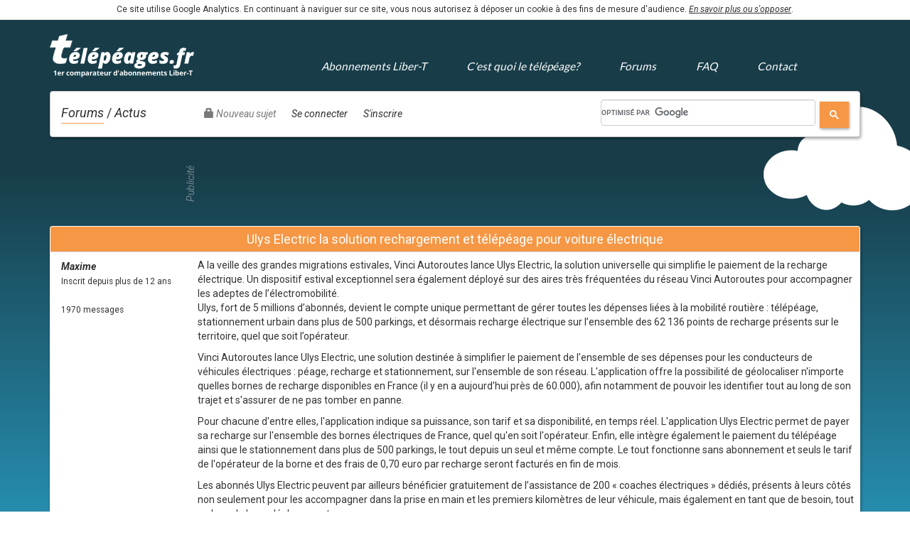

--- FILE ---
content_type: text/html;charset=utf-8
request_url: https://www.telepeages.fr/forums/actus/2146-ulys-electric-la-solution-rechargement-et-telepeage-pour-voiture-electrique
body_size: 4612
content:
<!DOCTYPE html><html><head><title>Ulys Electric la solution rechargement et télépéage pour voiture électrique | Comparateur badge télépéage Liber-T</title><link href="/images/telepeages.ico?1765406494" rel="icon" type="image/ico" /><script src="//ajax.googleapis.com/ajax/libs/jquery/1.12.4/jquery.min.js"></script><script async="true" src="//maps.googleapis.com/maps/api/js?key=AIzaSyCEDlq_MmL9q1e1QRmF_j2c4sv9Ap8EReM"></script><link href="//fonts.googleapis.com/css?family=Roboto:700italic,700,400,400italic,300" rel="stylesheet" type="text/css" /><link href="//fonts.googleapis.com/css?family=Lato" rel="stylesheet" type="text/css" /><link href="/stylesheets/bootstrap.min.css?1765406494" rel="stylesheet" type="text/css" /><link href="/stylesheets/application.css?1765406494" rel="stylesheet" type="text/css" /></head><body><img class="cloud hidden-md hidden-sm hidden-xs" src="/images/cloud.png" /><div class="container"><div class="row header clearfix"><div class="col col-sm-3"><h1 class="pull-left"><a href="/"><img src="/images/logo.png" /></a></h1></div><div class="col col-sm-9"><ul class="menu"><li><a href="/abonnements">Abonnements Liber-T</a></li><li><a href="/le-badge-telepeage">C'est quoi le télépéage?</a></li><li><a href="/forums">Forums</a></li><li><a href="/questions-frequentes">FAQ</a></li><li><a href="/contact">Contact</a></li></ul></div></div><script>$(document).ready(function() { 

    trackerLiensExternes();
    trackerClics();

    $('.infobulle').tooltip({container: ''});

    $(".message").each(function(){
      $(this).html( linkify( $(this).html() ) ) 
    });
});</script><div class="panel"><div class="panel-heading row"><div class="col col-lg-2"><h4><a class="underlined" href="/forums"><i class="icon-home"></i> Forums</a> / <a href="/forums/actus">Actus</a></h4></div><div class="col col-lg-6"><a class="btn disabled"><i class="glyphicon glyphicon-lock"></i> Nouveau sujet</a><a class="btn btn-link" data-toggle="modal" href="#login">Se connecter</a><a class="btn btn-link" href="/membres/inscription">S&#39;inscrire</a><div class="modal fade" id="login" role="dialog" tabindex="-1"><div class="modal-dialog"><div class="modal-content"><form action="/membres/login" method="post"><div class="modal-header"><a aria-hidden="true" class="close" data-dismiss="modal">&times;</a><h3>Connexion</h3></div><div class="modal-body"><div class="form-group"><label>Email</label><input class="input-large form-control" name="email" type="text" /></div><div class="form-group"><label>Mot de passe</label><input class="input-large form-control" name="password" type="password" /></div><a href="/membres/perdu">Mot de passe oublié ?</a></div><div class="modal-footer"><a aria-hidden="true" class="btn btn-link" data-dismiss="modal" type="button">Annuler</a><input class="btn btn-primary" type="submit" value="Connexion" /></div></form></div></div></div></div><div class="col col-lg-4"><script>(function() {
  var cx = '008137758067110683067:wy98u-v8vem';
  var gcse = document.createElement('script');
  gcse.type = 'text/javascript';
  gcse.async = true;
  gcse.src = (document.location.protocol == 'https:' ? 'https:' : 'http:') +
      '//cse.google.com/cse.js?cx=' + cx;
  var s = document.getElementsByTagName('script')[0];
  s.parentNode.insertBefore(gcse, s);
})();</script><div class="google-search"><gcse:search></gcse:search></div></div></div></div><div class="adsense"><i class="pub-vertical">Publicité</i><script async="true" src="//pagead2.googlesyndication.com/pagead/js/adsbygoogle.js"></script><ins class="adsbygoogle" data-ad-client="ca-pub-1157191022533240" data-ad-slot="1537677818" style="display:inline-block;width:728px;height:90px"></ins><script>(adsbygoogle = window.adsbygoogle || []).push({});</script></div><table class="table table-striped"><tr><th colspan="2"><h4>Ulys Electric la solution rechargement et télépéage pour voiture électrique</h4></th></tr><tr><td class="auteur"><b><a href="/membres/25" style="display:inline">Maxime</a> </b><span class="label label-important">admin</span><br /><small>Inscrit depuis plus de 12 ans<br /><span></span><br />1970 messages</small></td><td class="message"><a name="6239"></a><div class="message"><p>A la veille des grandes migrations estivales, Vinci Autoroutes lance Ulys Electric, la solution universelle qui simplifie le paiement de la recharge électrique. Un dispositif estival exceptionnel sera également déployé sur des aires très fréquentées du réseau Vinci Autoroutes pour accompagner les adeptes de l’électromobilité.
<br>Ulys, fort de 5 millions d’abonnés, devient le compte unique permettant de gérer toutes les dépenses liées à la mobilité routière : télépéage, stationnement urbain dans plus de 500 parkings, et désormais recharge électrique sur l’ensemble des 62 136 points de recharge présents sur le territoire, quel que soit l’opérateur.</p>

<p>Vinci Autoroutes lance Ulys Electric, une solution destinée à simplifier le paiement de l'ensemble de ses dépenses pour les conducteurs de véhicules électriques : péage, recharge et stationnement, sur l'ensemble de son réseau. L'application offre la possibilité de géolocaliser n'importe quelles bornes de recharge disponibles en France (il y en a aujourd'hui près de 60.000), afin notamment de pouvoir les identifier tout au long de son trajet et s'assurer de ne pas tomber en panne.</p>

<p>Pour chacune d'entre elles, l'application indique sa puissance, son tarif et sa disponibilité, en temps réel. L'application Ulys Electric permet de payer sa recharge sur l'ensemble des bornes électriques de France, quel qu'en soit l'opérateur. Enfin, elle intègre également le paiement du télépéage ainsi que le stationnement dans plus de 500 parkings, le tout depuis un seul et même compte. Le tout fonctionne sans abonnement et seuls le tarif de l'opérateur de la borne et des frais de 0,70 euro par recharge seront facturés en fin de mois.</p>

<p>Les abonnés Ulys Electric peuvent par ailleurs bénéficier gratuitement de l’assistance de 200 « coaches électriques » dédiés, présents à leurs côtés non seulement pour les accompagner dans la prise en main et les premiers kilomètres de leur véhicule, mais également en tant que de besoin, tout au long de leurs déplacements.</p>

<p>Vinci Autoroutes souhaite accélerer le déploiement de stations de recharge sur les aires de services de son réseau, d’ores et déjà équipées pour près de 60% d’entre elles, avec l’objectif d’atteindre d’ici 2023 un taux de 100%, avec plus de 1 500 points de charge en service.</p>

<p>Durant l'été 2022 ; Vinci Autoroutes proposera aux conducteurs adeptes de l’électrique un dispositif d’accompagnement spécifique pour faciliter leurs trajets, en lien avec les enseignes partenaires des aires de services. Des zones dédiées, animées par des « Voituriers Véhicules Electriques », identifiables à leur gilet bleu, accueilleront ainsi les « électromobilistes », les vendredis et samedis, du 15 juillet au 15 août 2022, sur les aires très fréquentées de Saint-Rambert-d’Albon, de Montélimar et de Morières, sur l’A7, ainsi que de Vidauban Sud, sur l’A8. Vinci Autoroutes expérimentera également des stations de recharge mobiles sur les aires de Saint-Rambert-d’Albon Est (A7) et de Trémentines (A87), qui permettront de compléter de façon agile, en fonction de la demande, le réseau de bornes électriques fixes.</p>

<p>Rouler zen en électrique, avec le télépéage Ulys Electric !
<br>Après la géolocalisation des bornes électriques sur l’application Ulys et l’assistance « panne électrique » proposée via le service de télépéage Ulys e-Drive, Vinci Autoroutes va plus loin dans l’accompagnement proposé aux adeptes de l’électromobilité, en lançant Ulys Electric, une solution simple et universelle pour payer la recharge de leur véhicule sur toutes les bornes électriques de France. Avec ce pack combinant le télépéage et la recharge électrique, les automobilistes peuvent ainsi gérer toutes leurs dépenses (péages, parkings, recharges électriques) depuis leur application ULYS, sur un compte unique. Le pass est livré gratuitement, sans abonnement ni engagement, et donne simplement lieu à une facturation de 0,70€ par recharge, en plus du coût de la recharge.</p>

<p>¤ Voir l'offre de télépéage Ulys e-drive sur le comparateur : https://www.telepeages.fr/abonnements/Vinci-autoroutes/ulys-e-drive</p>

<p>Au-delà du paiement sur la borne de recharge, l’application Ulys permet de géolocaliser les bornes disponibles autour de soi, et de planifier efficacement son trajet en identifiant toutes les bornes présentes sur son itinéraire, avec leur puissance, leur tarif, leur disponibilité en temps réel, et leur type de prise.</p></div><small class="muted pull-right"> Il y a plus de 3 ans <a class="infobulle" data-toggle="tooltip" href="/contact" title="Signaler un message innaproprié"><i class="icon-warning-sign"></i></a></small></td></tr></table><div class="pagination">&nbsp;1 / 1&nbsp;</div><div class="text-center"><a class="btn btn-primary" data-toggle="modal" href="#reponse"><i class="icon-edit"></i> Répondre</a></div><div class="modal fade" id="nouveau-sujet" role="dialog" tabindex="-1"><div class="modal-dialog"><div class="modal-content"><form id="nouveau-sujet" method="post"><div class="modal-header"><a aria-hidden="true" class="close" data-dismiss="modal">&times;</a><h3>Nouveau sujet dans le forum Actus</h3></div><div class="modal-body"><div class="form-group"><label>Prénom</label><input class="form-control input-medium" id="nom" maxlength="20" name="nom" required="required" type="text" /><span class="inline-help"><a href="/membres/inscription">Inscrivez-vous pour suivre les réponses, c&#39;est simple et gratuit!</a></span></div><div class="form-group"><label>Titre</label><input class="form-control input-block-level" id="titre" maxlength="75" name="titre" required="required" type="text" /></div><div class="form-group"><label>Message</label><textarea class="form-control input-block-level" id="message" name="message" required="required" rows="10"></textarea></div></div><div class="modal-footer"><button aria-hidden="true" class="btn btn-link" data-dismiss="modal" type="button">Annuler</button><a class="btn btn-primary" id="submit-sujet">Envoyer</a></div></form></div></div></div><script>$(document).ready(function() { 

  $("a#submit-sujet").on('click', function(event){
    if($("input#nom") != undefined && $("input#nom").val() == "") {
        alert("Veuiller entrer votre nom")
      }
    else if($("input#titre").val() == "" || $("textarea#message").val() == "") {
      alert("Veuillez entrer un titre et un message")
    }
    else {
      $("form#nouveau-sujet").attr('action', "/forums/[13, &quot;actus&quot;]/sujets/nouveau")
      $("form#nouveau-sujet").submit()
    }
  })
})</script><div class="modal fade" id="reponse"><div class="modal-dialog"><div class="modal-content"><form id="repondre" method="post"><div class="modal-header"><a aria-hidden="true" class="close" data-dismiss="modal" type="button">&times;</a><h3>Répondre</h3></div><div class="modal-body"><label>Prénom</label><input class="input-medium" id="reponse-nom" name="nom" required="required" type="text" /><br><span class="inline-help"><a href="/membres/inscription">Inscrivez-vous pour suivre les réponses, c&#39;est simple et gratuit!</a></span></br><div class="form-group"><label>Message</label><textarea class="input-xxlarge form-control" id="reponse-message" name="message" required="required" rows="10"></textarea></div></div><div class="modal-footer"><button aria-hidden="true" class="btn btn-link" data-dismiss="modal" type="button">Annuler</button><a class="btn btn-primary" id="submit-reponse">Envoyer</a></div></form></div></div></div><script>$(document).ready(function() { 

  $("a#submit-reponse").on('click', function(event){
    if($("input#reponse-nom") != undefined && $("input#reponse-nom").val() == "") {
        alert("Veuiller entrer votre nom")
      }
    else if( $("textarea#reponse-message").val() == "") {
      alert("Veuillez entrer un message")
    }
    else {
      $("form#repondre").attr('action', "/forums/[13, &quot;actus&quot;]/sujets/2146/repondre")
      $("form#repondre").submit()
    }
  })
})</script></div><div class="adsense"><i class="pub-vertical">Publicité</i><script async="true" src="//pagead2.googlesyndication.com/pagead/js/adsbygoogle.js"></script><ins class="adsbygoogle" data-ad-client="ca-pub-6597845179814820" data-ad-slot="9381619996" style="display:inline-block;width:728px;height:90px"></ins><script>(adsbygoogle = window.adsbygoogle || []).push({});</script></div><div class="footer"><ul class="menu"><li><a href="/abonnements">Abonnements Liber-T</a></li><li><a href="/le-badge-telepeage">C'est quoi le télépéage?</a></li><li><a href="/forums">Forums</a></li><li><a href="/questions-frequentes">FAQ</a></li><li><a href="/contact">Contact</a></li><li><a href="//www.youtube.com/watch?v=pZKIQfsb_28" target="_blank">Youtube</a></li><li><a href="/mentions-legales">Mentions Légales</a></li></ul><p class="copyright">&copy; 2026 Télépéages.fr - Comparateur de prix télépéage Liber-T</p><p class="disclaimer">Tous les logos et marques affichés sont la propriété de leurs détenteurs respectifs. Les détails et tarifs des abonnements sont fournis à titre indicatif. Ils peuvent changer à tout moment et il convient de les vérifier auprès des fournisseurs concernés avant toute souscription.</p></div><script src="//ajax.googleapis.com/ajax/libs/jqueryui/1.11.4/jquery-ui.min.js" type="text/javascript"></script><script src="/javascripts/application.min.js?1765406494" type="text/javascript"></script><script src="/javascripts/bootstrap.min.js?1765406494" type="text/javascript"></script><script defer src="https://static.cloudflareinsights.com/beacon.min.js/vcd15cbe7772f49c399c6a5babf22c1241717689176015" integrity="sha512-ZpsOmlRQV6y907TI0dKBHq9Md29nnaEIPlkf84rnaERnq6zvWvPUqr2ft8M1aS28oN72PdrCzSjY4U6VaAw1EQ==" data-cf-beacon='{"version":"2024.11.0","token":"37c0569c224f45f283dfac5580d7b07f","r":1,"server_timing":{"name":{"cfCacheStatus":true,"cfEdge":true,"cfExtPri":true,"cfL4":true,"cfOrigin":true,"cfSpeedBrain":true},"location_startswith":null}}' crossorigin="anonymous"></script>
</body></html>

--- FILE ---
content_type: text/html; charset=utf-8
request_url: https://www.google.com/recaptcha/api2/aframe
body_size: 112
content:
<!DOCTYPE HTML><html><head><meta http-equiv="content-type" content="text/html; charset=UTF-8"></head><body><script nonce="Zp3Qwlp0IutsrRfiq1MnmQ">/** Anti-fraud and anti-abuse applications only. See google.com/recaptcha */ try{var clients={'sodar':'https://pagead2.googlesyndication.com/pagead/sodar?'};window.addEventListener("message",function(a){try{if(a.source===window.parent){var b=JSON.parse(a.data);var c=clients[b['id']];if(c){var d=document.createElement('img');d.src=c+b['params']+'&rc='+(localStorage.getItem("rc::a")?sessionStorage.getItem("rc::b"):"");window.document.body.appendChild(d);sessionStorage.setItem("rc::e",parseInt(sessionStorage.getItem("rc::e")||0)+1);localStorage.setItem("rc::h",'1769372005957');}}}catch(b){}});window.parent.postMessage("_grecaptcha_ready", "*");}catch(b){}</script></body></html>

--- FILE ---
content_type: text/javascript;charset=utf-8
request_url: https://www.telepeages.fr/javascripts/application.min.js?1765406494
body_size: 4828
content:
function fancyInputs(){$("input[type='text'], textarea").focus(function(){$(this).select(),$(this).toggleClass("focused"),this.value===this.defaultValue&&(this.value="")}).blur(function(){$(this).toggleClass("focused"),""===this.value&&(this.value=this.defaultValue)})}function activerFiltreOffres(){$("#filter").bind("change keyup",function(){filtrerOffres($(this).val())})}function filtrerOffres(e){$("tbody").children("tr").each(function(){$(this).hide(),text=$(this).find("td").text(),(text.match(RegExp(e,"i"))||0==e.length)&&$(this).show()})}function setupComparaison(){$("a.btn").tooltip({placement:"top"}),$(document).on("click","input.comparer",function(e){var t=$("input.comparer:checked").length;return 2>t?!0:t>=2&&4>=t?!0:!1}),$(document).on("click","a.submit-comparer",function(e){var t=$("input.comparer:checked").length;return t>=2&&$.get("/comparer",$("form#comparer").serialize(),function(e){$("#comparaison").html(e).modal("show")}),!1}),$(document).on("click","a.retour-resultats",function(e){return $("#comparaison").slideUp(),$("#recherche").slideDown(),$("#resultats").slideDown(),!1})}function trackerLiensExternes(){$(document).on("click","a.externe",function(e){return window.open("/lien?u="+encodeURIComponent($(this).attr("href"))+"&o="+window.location.href,"_blank"),!1})}function trackerClics(){$(document).on("click","a.clic",function(e){return window.open("/clic?url="+encodeURIComponent($(this).attr("href"))+"&offre_id="+$("input#offre_id").val(),"_blank"),!1})}function setupAvis(){$("label.star").tooltip({placement:"top"}),$(document).on("click","input[type='radio'].star",function(e){for($("label.star").removeClass("full"),i=1;i<=$(this).val();i++)$("label#star"+i).addClass("full")}),$(document).on("click","a#submit-avis",function(e){e.preventDefault();var n=!0;$("input, textarea").closest(".form-group").removeClass("has-error"),$("input#prenom, textarea#commentaire ").each(function(){$(this).val().length<=1&&(n=!1,$(this).closest(".form-group").addClass("has-error"))}),0==$("input.star[type='radio']:checked").length&&(n=!1,$("label#note").closest(".form-group").addClass("has-error")),n&&($("#submit-avis").hide(),$("#chargement").removeClass("hidden").show(),$.post("/avis/create",$("form#ajouter-avis").serialize(),function(e){"error:avis"==e?alert(t.erreur_avis):"error:captcha"==e?alert(t.erreur_captcha):(alert(t.succes_avis),$("#ajouter-avis").modal("hide"),location.hash="#top",$("#avis").prepend($(e).hide().fadeIn("slow"))),$("#chargement").hide(),$("#submit-avis").show(),location.reload()}))})}function setupRechercheSubmit(){$(document).on("click","a#submit-recherche",function(e){e.preventDefault();var t=checkCodePostal();if(t){switch($("#recherche-type").val()){case"simple":t=checkTrajets(),$("#form-recherche").attr("action","/recherche/simple");break;case"reduction":t=checkAutoroutes(),$("#form-recherche").attr("action","/recherche/reduction")}}t&&$("#form-recherche").submit()})}function checkCodePostal(){var e=$("input#localite");return""==e.val()?(e.closest(".form-group").addClass("has-error"),e.focus(),!1):(e.closest(".form-group").removeClass("has-error"),!0)}function checkTrajets(){return 0==$("ul.trajets input[type=checkbox]:checked").length?($("ul.trajets").addClass("has-error"),!1):!0}function checkAutoroutes(){var e=$("input#autoroutes");return""==e.val()?(e.closest(".form-group").addClass("has-error"),e.focus(),!1):(e.closest(".form-group").removeClass("has-error"),!0)}function setupRechercheToggle(){$(document).on("click","a.tab-recherche-simple",function(e){e.preventDefault(),$("a.tab-recherche-simple").addClass("actif"),$("a.tab-recherche-reduction").removeClass("actif"),$(".recherche-reduction").removeClass("recherche-reduction").addClass("recherche-simple"),$("input#recherche-type").val("simple")}),$(document).on("click","a.tab-recherche-reduction",function(e){e.preventDefault(),$("a.tab-recherche-simple").removeClass("actif"),$("a.tab-recherche-reduction").addClass("actif"),$(".recherche-simple").removeClass("recherche-simple").addClass("recherche-reduction"),$("input#recherche-type").val("reduction"),setupRechercheReduction()}),$(document).on("click","input[type='checkbox']",function(e){$(this).closest(".checkbox").toggleClass("selected")})}function setupRechercheReduction(){var e,t=new google.maps.DirectionsRenderer,n=new google.maps.DirectionsService;$("input#origine, input#destination").autocomplete({source:function(e,t){getAddressSuggestions(e.term,t)},minLength:3,autoFocus:!0,select:function(e,o){chercherAutoroutes(n,t)}}),initializeDirections(e,t)}function getAddressSuggestions(e,t){var n=new google.maps.Geocoder;n.geocode({address:e+" France",region:"fr",language:"fr"},function(e,n){formatGeocodingResults(e,t)})}function formatGeocodingResults(e,t){t($.map(e.slice(0,3),function(e){return{label:e.formatted_address.replace(", France",""),value:e.formatted_address.replace(", France",""),latitude:e.geometry.location.lat(),longitude:e.geometry.location.lng(),results:e}}))}function chercherAutoroutes(e,t){var n=$("input#origine"),o=$("input#destination");n.val().length>0&&o.val().length>0&&($("input#autoroutes").val("...").addClass("loading"),displayRoute(e,t),$.getJSON("/google/directions.json?origin="+n.val()+"&destination="+o.val()+"&region=fr&sensor=false",function(e){$("input#autoroutes").val(e),$("input#autoroutes").removeClass("loading")}))}function initializeDirections(e,t){var n=new google.maps.LatLng(47,1.7),o={zoom:4,mapTypeId:google.maps.MapTypeId.ROADMAP,center:n,disableDefaultUI:!0};e=new google.maps.Map(document.getElementById("google-map"),o),t.setMap(e)}function displayRoute(e,t){var n=$("input#origine").val(),o=$("input#destination").val(),r={origin:n,destination:o,travelMode:google.maps.TravelMode.DRIVING};e.route(r,function(e,n){n==google.maps.DirectionsStatus.OK&&(t.setDirections(e),computeTotalDistance(e))})}function computeTotalDistance(e){var t=0,n=e.routes[0];for(i=0;i<n.legs.length;i++)t+=n.legs[i].distance.value;t=Math.round(parseFloat(t/1e3)),$("#distance").html(t+" km")}function createCookie(e,t,n){if(n){var o=new Date;o.setTime(o.getTime()+24*n*60*60*1e3);var r="; expires="+o.toGMTString()}else var r="";document.cookie=e+"="+t+r+"; path=/"}function readCookie(e){for(var t=e+"=",n=document.cookie.split(";"),o=0;o<n.length;o++){for(var r=n[o];" "==r.charAt(0);)r=r.substring(1,r.length);if(0==r.indexOf(t))return r.substring(t.length,r.length)}return null}function isValidEmailAddress(e){var t=/^(([^<>()[\]\\.,;:\s@\"]+(\.[^<>()[\]\\.,;:\s@\"]+)*)|(\".+\"))@((\[[0-9]{1,3}\.[0-9]{1,3}\.[0-9]{1,3}\.[0-9]{1,3}\])|(([a-zA-Z\-0-9]+\.)+[a-zA-Z]{2,}))$/;return t.test(e)}function validerCaptcha(){challengeField=$("input#recaptcha_challenge_field").val(),responseField=$("input#recaptcha_response_field").val();var e=$.ajax({type:"POST",url:"/recaptcha",data:"recaptcha_challenge_field="+challengeField+"&recaptcha_response_field="+responseField,async:!1}).responseText;return"true"==e.split("\n")[0]?!0:!1}function getURLParameter(e){return decodeURI((RegExp(e+"=(.+?)(&|$)").exec(location.search)||[,null])[1])}function linkify(e){var t=["\\b((?:https?|ftp)://[^\\s\"'<>]+)\\b","\\b(www\\.[^\\s\"'<>]+)\\b","\\b(\\w[\\w.+-]*@[\\w.-]+\\.[a-z]{2,6})\\b"];return t=new RegExp(t.join("|"),"gi"),e.replace(t,function(e,t,n,o){return t?"<a target='_blank' class='embed' href=\""+t+'">'+t+"</a>":n?"<a target='_blank' href=\"http://"+n+'">'+n+"</a>":o?"<a target='_blank' href=\"mailto:"+o+'">'+o+"</a>":e})}$(document).ready(function(){tagAnalyticsCNIL.CookieConsent.start(),fancyInputs(),trackerLiensExternes()});var t=[];t.erreur_captcha="Le captcha entré est incorrect, veuillez essayer à nouveau.",t.succes_avis="Votre avis a bien été enregistré, merci!",t.erreur_avis="L'avis n'a pas pu etre enregistre, veuillez reessayer";var tagAnalyticsCNIL={};tagAnalyticsCNIL.CookieConsent=function(){function e(){var e=33696e6,t=new Date;t.setTime(t.getTime()+e);var n="; expires="+t.toGMTString();return n}function t(){var e=document.getElementsByTagName("body")[0],t=document.createElement("div");t.setAttribute("id","cookie-banner"),t.setAttribute("width","70%"),t.innerHTML='<div style="background-color:#fff;text-align:center;padding:5px;font-size:12px;        border-bottom:1px solid #eeeeee;" id="cookie-banner-message" align="center">Ce site utilise Google        Analytics. En continuant à  naviguer sur ce site, vous nous autorisez à déposer un cookie à  des fins de mesure        d\'audience. <a href="javascript:tagAnalyticsCNIL.CookieConsent.showInform()"         style="text-decoration:underline;"> En savoir plus ou s\'opposer</a>.</div>',e.insertBefore(t,e.firstChild),document.getElementsByTagName("body")[0].className+=" cookiebanner",s()}function n(e){return document.cookie.length>0&&(begin=document.cookie.indexOf(e+"="),-1!=begin)?(begin+=e.length+1,end=document.cookie.indexOf(";",begin),-1==end&&(end=document.cookie.length),unescape(document.cookie.substring(begin,end))):null}function o(){var e=-1;if("Microsoft Internet Explorer"==navigator.appName){var t=navigator.userAgent,n=new RegExp("MSIE ([0-9]{1,}[.0-9]{0,})");null!=n.exec(t)&&(e=parseFloat(RegExp.$1))}else if("Netscape"==navigator.appName){var t=navigator.userAgent,n=new RegExp("Trident/.*rv:([0-9]{1,}[.0-9]{0,})");null!=n.exec(t)&&(e=parseFloat(RegExp.$1))}return e}function r(){if(navigator.doNotTrack&&("yes"==navigator.doNotTrack||"1"==navigator.doNotTrack)||navigator.msDoNotTrack&&"1"==navigator.msDoNotTrack){var e=-1!=o();return e?!1:!0}}function i(){return!navigator.doNotTrack||"no"!=navigator.doNotTrack&&0!=navigator.doNotTrack?void 0:!0}function a(e){var t=";path=/",n=document.location.hostname;0===n.indexOf("www.")&&(n=n.substring(4));var o=";domain=."+n,r="Thu, 01-Jan-1970 00:00:01 GMT";document.cookie=e+"="+t+o+";expires="+r}function c(){for(var e=["__utma","__utmb","__utmc","__utmt","__utmv","__utmz","_ga","_gat"],t=0;t<e.length;t++)a(e[t])}function s(){var e=document.getElementsByTagName("body")[0],t=document.createElement("div");t.setAttribute("id","inform-and-ask"),t.style.width=window.innerWidth+"px",t.style.height=window.innerHeight+"px",t.style.display="none",t.style.position="fixed",t.innerHTML='<div style="width: 300px; background-color: white; repeat scroll 0% 0% white; border: 1px solid #cccccc; padding :10px 10px;text-align:center; position: fixed; top:0px; left:50%; margin-top:0px; margin-left:-150px; z-index:100000; opacity:1" id="inform-and-consent"> <div><span><b>Les cookies Google Analytics</b></span></div><br><div>Ce site utilise des cookies de Google Analytics, ces cookies nous aident à identifier le contenu qui vous intéresse le plus ainsi qu\'à repérer tout dysfonctionnement. Vos données de navigations sur ce site sont envoyées à Google Inc.</div> <div style="padding :10px 10px;text-align:center;"><button style="margin-right:50px;text-decoration:underline;" name="S\'opposer" onclick="tagAnalyticsCNIL.CookieConsent.gaOptout(); tagAnalyticsCNIL.CookieConsent.hideInform();" id="optout-button" >S\'opposer</button> <button style="text-decoration:underline;" name="cancel" onclick="tagAnalyticsCNIL.CookieConsent.hideInform()">Accepter</button></div></div>',e.insertBefore(t,e.firstChild)}function l(e){return"cookie-banner"==e.target.parentNode.id||"cookie-banner"==e.target.parentNode.parentNode.id||"optout-button"==e.target.id}function u(t){l(t)||clickprocessed||(t.preventDefault(),document.cookie="hasConsent=true; "+e()+" ; path=/",d(),clickprocessed=!0,window.setTimeout(function(){t.target.click()},1e3))}function d(){h||(h=!0,function(e,t,n,o,r,i,a){e.GoogleAnalyticsObject=r,e[r]=e[r]||function(){(e[r].q=e[r].q||[]).push(arguments)},e[r].l=1*new Date,i=t.createElement(n),a=t.getElementsByTagName(n)[0],i.async=1,i.src=o,a.parentNode.insertBefore(i,a)}(window,document,"script","//www.google-analytics.com/analytics.js","ga"),ga("create","UA-31467193-1","auto"),ga("send","pageview"))}var p="UA-31467193-1",f="ga-disable-"+p,h=!1;return{gaOptout:function(){document.cookie=f+"=true;"+e()+" ; path=/",document.cookie="hasConsent=false;"+e()+" ; path=/";var t=document.getElementById("cookie-banner");null!=t&&(t.innerHTML='<div style="background-color:#fff;text-align:center;padding:5px;font-size:12px;            border-bottom:1px solid #eeeeee;" id="cookie-message"> Vous vous êtes opposé au dépôt de cookies de mesures d\'audience            dans votre navigateur </div>'),window[f]=!0,c()},showInform:function(){var e=document.getElementById("inform-and-ask");e.style.display=""},hideInform:function(){var e=document.getElementById("inform-and-ask");e.style.display="none";var e=document.getElementById("cookie-banner");e.style.display="none"},start:function(){var e=n("hasConsent");clickprocessed=!1,e?(document.cookie.indexOf("hasConsent=false")>-1?window[f]=!0:window[f]=!1,d()):r()?(tagAnalyticsCNIL.CookieConsent.gaOptout(),alert("You've enabled DNT, we're respecting your choice")):i()?u():window.addEventListener?(window.addEventListener("load",t,!1),document.addEventListener("click",u,!1)):(window.attachEvent("onload",t),document.attachEvent("onclick",u))}}}(),function(e){e.fn.enableSort=function(t){var n=this;t=t||{},t=e.extend({},{"int":function(e,t){return parseInt(e,10)-parseInt(t,10)},"float":function(e,t){return parseFloat(e)-parseFloat(t)},string:function(e,t){return t>e?-1:e>t?1:0}},t);var o=function(e,t){return!!e&&!!t&&!(t>e||e>t)},r=function(t,n){for(var o=t.slice(0).sort(n),r=[],i=0,a=0;a<t.length;a++){for(i=e.inArray(t[a],o);-1!=e.inArray(i,r);)i++;r.push(i)}return r},i=function(e,t){for(var n=e.slice(0),o=0;o<t.length;o++)newIndex=t[o],n[newIndex]=e[o];return n},a=function(e,t){var n=e.slice(0),r=e.slice(0).reverse(),i=e.slice(0).sort(t);return o(n,i)||o(r,i)};n.delegate("th","click",function(){var o=n.find("tbody tr"),c=e(this).index(),s=e(this).attr("class"),l=null;if(s){s=s.split(/\s+/);for(var u=0;u<s.length;u++)if(-1!=s[u].search("type-")){l=s[u];break}l&&(l=l.split("-")[1])}if(l){var d=t[l];if(column=[],o.each(function(t,n){var o=e(n).children().eq(c),r=o.attr("data-order-by")||o.text();column.push(r)}),a(column,d)){column.reverse();for(var p=[],c=column.length-1;c>=0;c--)p.push(c)}else p=r(column,d);var f=e(i(o,p));n.find("tbody").append(f)}})}}(jQuery);